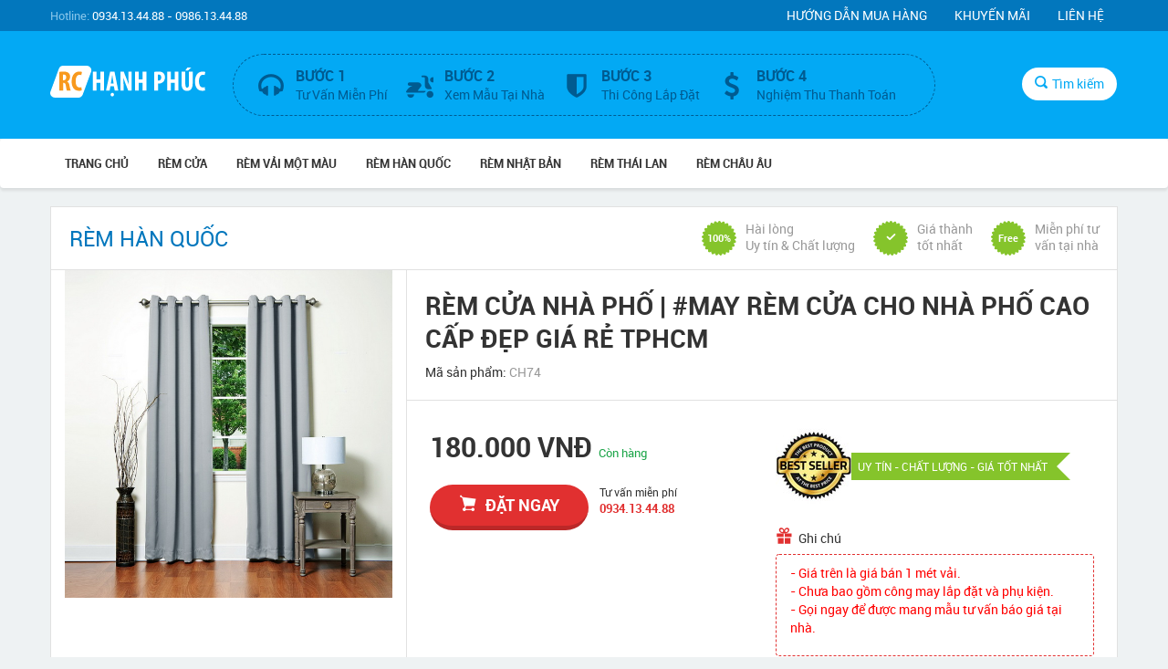

--- FILE ---
content_type: text/html; charset=UTF-8
request_url: https://www.remcuahanhphuc.net/rem-cua-nha-pho-may-rem-cua-cho-nha-pho-cao-cap-dep-gia-re-tphcm-297.html
body_size: 10160
content:
<!DOCTYPE html>
<html lang="en">
<head>
    <meta charset="utf-8">
    <meta http-equiv="X-UA-Compatible" content="IE=edge">
    <meta name="viewport" content="width=device-width, initial-scale=1.0, maximum-scale=1.0, user-scalable=no" />

    <link rel="shortcut icon" href="/static/images/favicon.ico">
    <link rel="apple-touch-icon-precomposed" href="/static/images/favicon.png">

    <title>RÈM CỬA NHÀ PHỐ | #MAY RÈM CỬA CHO NHÀ PHỐ CAO CẤP ĐẸP GIÁ RẺ TPHCM</title>
    <base href="https://www.remcuahanhphuc.net/" />
    <meta name="description" content="Cửa hàng Rèm Cửa Hạnh Phúc chuyên may rèm cửa cho nhà phố tại tp hcm, rèm cửa nhà phố giá rẻ, may rèm vải, rèm chống nắng, rèm cửa trang trí, thi công lắp đặt rèm cửa cho nhà phố uy tín chất lượng. Hãy gọi ngay cho chúng tôi để được mang mẫu tư vấn miễn phí tận nhà của quý khách."/>
    <meta name="keywords" content="rem cua chung cu, rem cua nha pho, rem cua biet thu, rem vai, rem cua gia re, rem cua chong nang, rem cua trang tri, rem cua so, rem phong khach, rem cua phong ngu"/>
    <link rel="canonical" href="https://www.remcuahanhphuc.net/rem-cua-nha-pho-may-rem-cua-cho-nha-pho-cao-cap-dep-gia-re-tphcm-297.html" />
    <meta name="google-site-verification" content="7lvrp7an7pOpzaMVVXc_lpxUeTqHZT0cN6YT021-y98" />
    <meta name="copyright" content="Copyright (c) REM CUA HANH PHUC" />
    <meta name="author" content="Team REM CUA HANH PHUC" />
    <meta name="DC.title" content="CONG TY REM CUA HANH PHUC" />
    <meta name="robots" content="index, follow" />
    <meta http-equiv="refresh" content="3000" />
    <meta property="og:locale" content="vi_VN" />
    <meta property="og:type" content="website" /> 
    <meta property="og:title" content="RÈM CỬA NHÀ PHỐ | #MAY RÈM CỬA CHO NHÀ PHỐ CAO CẤP ĐẸP GIÁ RẺ TPHCM" />
    <meta property="og:image" content="https://www.remcuahanhphuc.net/upload/14082015/14.jpg" />
    <meta property="og:type" content="product" />
    <meta property="og:url" content="https://www.remcuahanhphuc.net/rem-cua-nha-pho-may-rem-cua-cho-nha-pho-cao-cap-dep-gia-re-tphcm-297.html" />
    <meta name="revisit-after" content="1 day" />
    <meta name="geo.position" content= "10.847987;106.836066" />
    <meta name="geo.placename" content= "Ho Chi Minh, Viet Nam" />
    <meta name="geo.region" content= "VN-65" />
    <meta name="ICBM" content="10.847987, 106.836066" />
    	
    <meta name="twitter:card" content="summary" />
    <meta name="twitter:title" content="RÈM CỬA NHÀ PHỐ | #MAY RÈM CỬA CHO NHÀ PHỐ CAO CẤP ĐẸP GIÁ RẺ TPHCM" />
    <meta name="twitter:description" content="Cửa hàng Rèm Cửa Hạnh Phúc chuyên may rèm cửa cho nhà phố tại tp hcm, rèm cửa nhà phố giá rẻ, may rèm vải, rèm chống nắng, rèm cửa trang trí, thi công lắp đặt rèm cửa cho nhà phố uy tín chất lượng. Hãy gọi ngay cho chúng tôi để được mang mẫu tư vấn miễn phí tận nhà của quý khách."/> 

    <link href="/static/css/bootstrap.css" rel="stylesheet">
    <link href="/static/css/fonts.css" rel="stylesheet">
    <link href="/static/css/animate.min.css" rel="stylesheet">
    <link href="/static/css/style.css?v=1.0" rel="stylesheet">
    	  	
    <link href="/static/css/jquery.fancybox.css" rel="stylesheet">

    <!--[if lt IE 9]>
    <script src="/static/js/html5shiv.min.js"></script>
    <script src="/static/js/respond.min.js"></script>
    <![endif]-->
</head>
<body>
<header>
    <div class="top-header">
        <div class="container">
            <div class="hotline"><span>Hotline:</span> 0934.13.44.88 - 0986.13.44.88 </div>
            <ul class="menu-top hidden-xs">
                <li><a href="#">Hướng dẫn mua hàng</a></li>
                <li><a href="#">Khuyến mãi</a></li>
                <li><a href="/lien-he.html">Liên hệ</a></li>
            </ul>
        </div>
    </div><!-- end top-header -->
    <div class="main-header">
        <div class="container">
            <div class="row">
                <div class="col-md-2 col-sm-3 col-xs-6">
                    <h2 class="brand">
                        <a href="/" title="RÈM CỬA HẠNH PHÚC">
                            <span>RÈM CỬA HẠNH PHÚC</span>
								<svg version="1.1" id="Layer_1" xmlns="http://www.w3.org/2000/svg" xmlns:xlink="http://www.w3.org/1999/xlink" x="0px" y="0px"
									 viewBox="0 0 147.6 30.7" enable-background="new 0 0 147.6 30.7" xml:space="preserve">
								<path fill="#FFFFFF" stroke="#FFFFFF" stroke-miterlimit="10" d="M26.7,30.2H4.5c-2.8,0-4.7-2.7-3.7-5.3L8.7,3.1
									c0.6-1.6,2.1-2.6,3.7-2.6h22.3c2.8,0,4.7,2.7,3.7,5.3l-7.9,21.7C29.9,29.1,28.4,30.2,26.7,30.2z"/>
								<g>
									<path fill="#F8991D" d="M8.6,6c1.1-0.2,2.5-0.4,3.9-0.4c1.9,0,3.7,0.3,4.9,1.3c1.1,1,1.5,2.2,1.5,3.8c0,1.9-1,3.7-2.8,4.5v0.1
										c1.2,0.5,1.9,1.6,2.2,3.6c0.4,2,0.8,4.3,1.2,4.9h-3.7c-0.2-0.5-0.6-2.3-0.9-4.4c-0.3-2.2-0.9-2.9-2.1-2.9h-0.5V24H8.6V6z M12.2,14
										h0.6c1.5,0,2.4-1.2,2.4-2.8c0-1.6-0.6-2.6-2.2-2.7c-0.3,0-0.7,0-0.9,0.1V14z"/>
									<path fill="#F8991D" d="M30,23.7c-0.5,0.2-1.5,0.4-2.7,0.4c-4.7,0-6.9-3.8-6.9-9c0-6.9,3.8-9.5,7.3-9.5c1.2,0,2.1,0.2,2.5,0.5
										l-0.6,3c-0.4-0.2-0.9-0.4-1.6-0.4c-2,0-3.8,1.7-3.8,6.2c0,4.3,1.6,6,3.8,6c0.6,0,1.3-0.1,1.7-0.3L30,23.7z"/>
									<path fill="#FFFFFF" d="M44.1,5.8v7.3h3.7V5.8h3.5V24h-3.5v-7.6h-3.7V24h-3.5V5.8H44.1z"/>
									<path fill="#FFFFFF" d="M57.3,19.8L56.5,24h-3.4l3.9-18.2h4.2L64.8,24h-3.4l-0.8-4.2H57.3z M60.7,27.8c0,1-0.7,1.7-1.6,1.7
										c-0.9,0-1.6-0.7-1.6-1.7c0-1,0.8-1.7,1.6-1.7C60,26.1,60.7,26.8,60.7,27.8z M60.3,17l-0.6-3.8c-0.2-1.1-0.4-2.9-0.6-4.1H59
										c-0.2,1.2-0.5,3.1-0.6,4.1L57.7,17H60.3z"/>
									<path fill="#FFFFFF" d="M66.8,24V5.8h3.2l2.8,7.1c0.6,1.4,1.4,3.8,1.9,5.3h0.1c-0.1-1.9-0.4-5.1-0.4-8.4v-4h3.1V24h-3.2L71.6,17
										c-0.6-1.5-1.4-3.9-1.9-5.5h-0.1c0.1,1.8,0.2,4.6,0.2,8.3V24H66.8z"/>
									<path fill="#FFFFFF" d="M84.3,5.8v7.3H88V5.8h3.5V24H88v-7.6h-3.7V24h-3.5V5.8H84.3z"/>
									<path fill="#FFFFFF" d="M99,6c1-0.2,2.3-0.4,3.7-0.4c2.1,0,3.8,0.3,4.9,1.4c1.1,0.9,1.6,2.5,1.6,4c0,2-0.6,3.4-1.5,4.4
										c-1.1,1.2-2.9,1.8-4.4,1.8c-0.2,0-0.5,0-0.7,0V24H99V6z M102.5,14.3c0.2,0,0.4,0,0.6,0c1.8,0,2.6-1.3,2.6-3c0-1.6-0.6-2.8-2.3-2.8
										c-0.3,0-0.6,0.1-0.9,0.1V14.3z"/>
									<path fill="#FFFFFF" d="M114.8,5.8v7.3h3.7V5.8h3.5V24h-3.5v-7.6h-3.7V24h-3.5V5.8H114.8z"/>
									<path fill="#FFFFFF" d="M128.6,5.8v11.8c0,2.7,0.8,3.5,1.7,3.5c1,0,1.8-0.7,1.8-3.5V5.8h3.5V17c0,4.7-1.8,7.2-5.3,7.2
										c-3.8,0-5.3-2.6-5.3-7.2V5.8H128.6z M134.3,1.7l-3.3,3h-2.5l2.2-3H134.3z"/>
									<path fill="#FFFFFF" d="M147.4,23.7c-0.5,0.2-1.5,0.4-2.7,0.4c-4.7,0-6.9-3.8-6.9-9c0-6.9,3.8-9.5,7.3-9.5c1.2,0,2.1,0.2,2.5,0.5
										l-0.6,3c-0.4-0.2-0.9-0.4-1.6-0.4c-2,0-3.8,1.7-3.8,6.2c0,4.3,1.6,6,3.8,6c0.6,0,1.3-0.1,1.7-0.3L147.4,23.7z"/>
								</g>
								</svg>
                        </a>
                    </h2>
                </div>
                <div class="col-md-8 col-sm-7">
                    <div class="form-search">
                        <div class="wrapper-search-input">
                            <form action="/tim-kiem.html">
                            <input id="search_input" type="text" placeholder="Nhập tên sản phẩm" name="q" />
                            <button type="submit" class="btn-search-submit"><i class="icon icon-search"></i></button>
                            </form>
                        </div>
                    </div>
                    <div class="service hidden-sm hidden-xs clearfix">
                        <div class="support clearfix">
                            <div class="support-l">
                                <i class="icon icon-headphone"></i>
                            </div>
                            <div class="support-r">
                                <span class="title-sr">Bước 1</span><br />
                                <span>Tư Vấn Miễn Phí</span>
                            </div>
                        </div>
                        <div class="support clearfix">
                            <div class="support-l">
                                <i class="icon icon-scooter"></i>
                            </div>
                            <div class="support-r">
                                <span class="title-sr">Bước 2</span><br />
                                <span>Xem Mẫu Tại Nhà</span>
                            </div>
                        </div>
                        <div class="support clearfix">
                            <div class="support-l">
                                <i class="icon icon-shield"></i>
                            </div>
                            <div class="support-r">
                                <span class="title-sr">Bước 3</span><br />
                                <span>Thi Công Lắp Đặt</span>
                            </div>
                        </div>
                        <div class="support clearfix">
                            <div class="support-l">
                                <i class="icon icon-dollar"></i>
                            </div>
                            <div class="support-r">
                                <span class="title-sr">Bước 4</span><br />
                                <span>Nghiệm Thu Thanh Toán</span>
                            </div>
                        </div>
                    </div>
                </div>
                <div class="col-md-2 col-sm-2 col-xs-6">
                    <div class="wrapper-search">
                        <div class="buble-search"></div>
                        <button class="btn-remove-search"><i class="icon icon-remove"></i></button>
                        <button type="button" class="btn-search"><i class="icon icon-search"></i>Tìm kiếm</button>
                    </div>
                </div>
            </div>
        </div>
    </div><!-- end main-header -->
    <nav class="navbar">
        <div class="container">
            <div class="wrapper-nav clearfix">
                <h2 class="current-page visible-xs">Sản phẩm</h2>
                <button type="button" class="navbar-toggle collapsed" data-toggle="collapse" data-target="#navbar" aria-expanded="false" aria-controls="navbar">
                    <span class="sr-only">Toggle navigation</span>
                    <span class="icon-bar"></span>
                    <span class="icon-bar"></span>
                    <span class="icon-bar"></span>
                </button>
            </div>
            <div id="navbar" class="navbar-collapse collapse scrollable">
                <ul class="nav navbar-nav">
                    <li><a href="/">Trang chủ</a></li>

                                                                        <li><a href="/rem-cua.html">RÈM CỬA</a></li>
                                                                                                <li><a href="/rem-vai-mot-mau.html">Rèm Vải Một Màu</a></li>
                                                                                                <li><a href="/rem-han-quoc.html">Rèm Hàn Quốc</a></li>
                                                                                                <li><a href="/rem-nhat-ban.html">Rèm Nhật Bản</a></li>
                                                                                                <li><a href="/rem-thai-lan.html">Rèm Thái Lan</a></li>
                                                                                                <li><a href="/rem-chau-au.html">Rèm Châu Âu</a></li>
                                            
                    
                    <li class="visible-xs"><a href="/lien-he.html">Liên hệ</a></li>

                </ul>
            </div><!-- end navbar-collapse -->
        </div>
    </nav>
</header><section class="content">
    <div class="container">
        <div class="pro-head clearfix">
            <ul class="breadcrumb">
                                                <li><h3> Rèm Hàn Quốc</h3></li>
                            </ul>
            <ul class="good-service visible-lg">
                <li><span>100%</span>Hài lòng<br />Uy tín & Chất lượng</li>
                <li><span><i class="icon icon-check"></i></span>Giá thành<br />tốt nhất</li>
                <li><span>Free</span>Miễn phí tư<br />vấn tại nhà</li>
            </ul>
        </div><!-- end pro-head -->
        <div class="detail-pro clearfix mt-0">
            <div class="left-detail-pro col-md-4">
                <a class="fancybox" href="https://www.remcuahanhphuc.net/upload/14082015/14.jpg" data-fancybox-group="gallery" title="RÈM CỬA NHÀ PHỐ | #MAY RÈM CỬA CHO NHÀ PHỐ CAO CẤP ĐẸP GIÁ RẺ TPHCM"><img class="img-responsive" src="https://www.remcuahanhphuc.net/upload/14082015/14.jpg" alt="RÈM CỬA NHÀ PHỐ | #MAY RÈM CỬA CHO NHÀ PHỐ CAO CẤP ĐẸP GIÁ RẺ TPHCM" /></a>
            </div><!-- /col -->
            <div class="right-detail-pro col-md-8">
                <div class="head-detail-pro">
                    <h1 class="title-detail-pro">RÈM CỬA NHÀ PHỐ | #MAY RÈM CỬA CHO NHÀ PHỐ CAO CẤP ĐẸP GIÁ RẺ TPHCM</h1>
                    <p>Mã sản phẩm: <span class="grey-color">CH74</span></p>
                </div>
                <div class="row wrapper-info-detail">
                    <div class="col-sm-6" id="probase_297">

                        <div class="row-detail-pro">
                            <p class="sale-price-detail-pro">180.000 VNĐ <span class="status-pro">Còn hàng</span></p>
                        </div>
                        <div class="row-detail-pro clearfix">
                            <button type="button" class="btn-order-detail orderbase" rel="297" data-toggle="modal" data-target="#order_pro"><i class="icon icon-cart-shopping-1"></i>đặt ngay</button>
                            <div class="hotline-detail">
                                <p>Tư vấn miễn phí</p>
                                <p class="hotline-red">0934.13.44.88</p>
                            </div>
                        </div>
                    </div><!-- /col -->
                    <div class="col-sm-6">
                        <div class="security-pro hidden-xs">
                            <div class="icon-security hidden-xs"><img src="/static/images/best_seller.jpg" /></div>
                            <div class="why-security">
                                <a href="#">UY TÍN - CHẤT LƯỢNG - GIÁ TỐT NHẤT</a>
                                <span class="icon-arrow hidden-xs"></span>
                            </div>
                        </div>
                        <a href="tel:0934134488" class="btn-call-phone visible-xs"><i class="icon icon-telephone"></i> Gọi tư vấn</a>
                        <div class="promotion-order">
                            <h5><i class="icon icon-gift"></i>Ghi chú</h5>
                            <ul class="box-promo">
                                                                <p style="color:#FF0000">
                                    - Giá trên là giá bán 1 mét vải.<br>
                                    - Chưa bao gồm công may lắp đặt và phụ kiện.<br>
                                    - Gọi ngay để được mang mẫu tư vấn báo giá tại nhà.
                                </p>
                                                            </ul>
                        </div><!-- end promotion-order -->
                    </div><!-- /col -->
                </div><!-- /row -->
            </div><!-- /col -->
            <div class="contents-detail-pro clearfix">
                <div class="col-md-8">
                    <div class="content-dp">
                        <p><span style="font-size:18px"><strong>Cửa h&agrave;ng <span style="color:#0000FF">R&egrave;m Cửa Hạnh Ph&uacute;c</span> chuy&ecirc;n <span style="color:#0000FF">may r&egrave;m cửa cho nh&agrave; phố</span> tại tp hcm, <span style="color:#0000FF">r&egrave;m cửa nh&agrave; phố gi&aacute; rẻ, may r&egrave;m vải, r&egrave;m chống nắng, r&egrave;m cửa trang tr&iacute;, thi c&ocirc;ng lắp đặt r&egrave;m cửa cho nh&agrave; phố</span> uy t&iacute;n chất lượng. <span style="color:#FF0000">H&atilde;y gọi ngay cho ch&uacute;ng t&ocirc;i để được mang mẫu tư vấn miễn ph&iacute; tận nh&agrave; của qu&yacute; khách</span>.</strong></span></p>

<p><img src="https://www.remcuahanhphuc.net/upload/thicong/bt12.jpg" /></p>

<p><span style="font-size:18px"><strong>R&egrave;m Cửa Hạnh Ph&uacute;c</strong></span> l&agrave; doanh nghiệp b&aacute;n lẻ mạnh nhất trong thị trường r&egrave;m cửa tại TPHCM. R&egrave;m Cửa Hạnh Ph&uacute;c chưa bao giờ ngừng cố gắng, v&agrave; ho&agrave;n thiện sứ mệnh: cung cấp những sản phẩm chất lượng cao nhất, gi&aacute; hợp l&yacute;, v&agrave; cung vận cho kh&aacute;ch h&agrave;ng mọi thời điểm.&nbsp;</p>

<p>R&egrave;m Cửa Hạnh Ph&uacute;c c&oacute; đội ngũ nh&acirc;n vi&ecirc;n được đ&agrave;o tạo về kỹ thuật bảo h&agrave;nh, bảo tr&igrave;, v&agrave; được cấp chứng chỉ của c&aacute;c h&atilde;ng cung cấp lớn, họ lu&ocirc;n đảm bảo thời gian bảo h&agrave;nh vật tư nhanh nhất. R&egrave;m Cửa Hạnh Ph&uacute;c c&oacute; đầy đủ thiết bị, phụ t&ugrave;ng, v&agrave; linh kiện của h&atilde;ng khi cần thay thế v&agrave; sửa chữa nhanh nhất để đảm bảo chất lượng kỹ thuật.&nbsp;</p>

<p><img src="https://www.remcuahanhphuc.net/upload/thicong/bt18.jpg" /></p>

<p>C&aacute;c sản phẩm của ch&uacute;ng t&ocirc;i đều được sản xuất tr&ecirc;n quy tr&igrave;nh hiện đại, kiểm so&aacute;t chất lượng chặt ch&egrave; từ nguy&ecirc;n liệu cho đến th&agrave;nh phẩm đảm bảo sản phẩm kh&ocirc;ng chỉ bền đẹp m&agrave; c&ograve;n an to&agrave;n cho người sử dụng.<br />
Đến với ch&uacute;ng t&ocirc;i, bạn sẽ được thoải m&aacute;i lựa chọn c&aacute;c sản phẩm v&agrave; kh&ocirc;ng hề giới hạn mẫu m&atilde; v&agrave; kiểu d&aacute;ng. Từ b&igrave;nh d&acirc;n đến cao cấp, từ nội địa đến nhập khẩu, từ r&egrave;m vải đến r&egrave;m gỗ&hellip; chỉ cần bạn c&oacute; nhu cầu, R&Egrave;M CỬA HẠNH PH&Uacute;C đều sẵn s&agrave;ng đ&aacute;p ứng.</p>

<p><img src="https://www.remcuahanhphuc.net/upload/thicong/v2.jpg" /></p>

<p><span style="font-size:18px"><strong>R&egrave;m cửa</strong></span> được xem l&agrave; một phụ kiện trang tr&iacute; cũng như một điểm nhấn cho kh&ocirc;ng gian của ng&ocirc;i nh&agrave; bạn. R&egrave;m cửa gi&uacute;p điều khiển nhiệt độ trong ph&ograve;ng rất hiệu quả, gi&uacute;p ấm &aacute;p hơn v&agrave; m&ugrave;a đ&ocirc;ng v&agrave; m&aacute;t mẻ hơn v&agrave;o m&ugrave;a h&egrave;. R&egrave;m cửa cũng l&agrave; gi&uacute;p ngăn cản bụi bẩn từ m&ocirc;i trường b&ecirc;n ngo&agrave;i t&aacute;c động v&agrave;o kh&ocirc;ng gian sống của bạn.</p>

<p><img src="https://www.remcuahanhphuc.net/upload/thicong/30.jpg" /><br />
Hiện nay, nhu cầu x&acirc;y nh&agrave; v&agrave; trang ho&agrave;ng nh&agrave; cửa ng&agrave;y c&agrave;ng một tăng cao đồng nghĩa với việc thị trường nội thất ng&agrave;y c&agrave;ng diễn ra s&ocirc;i nổi. Đặc biệt việc trang ho&agrave;ng nh&agrave; cửa bằng r&egrave;m của l&agrave; một phần kh&ocirc;ng thể thiếu khi bạn l&ecirc;n qu&aacute; hoạch cho việc thiết kế nội thất cho gia đ&igrave;nh m&igrave;nh. R&egrave;m cửa l&agrave; vật dụng kh&ocirc;ng chỉ c&oacute; t&aacute;c dụng che mưa, che nắng, chắn gi&oacute; cho ng&ocirc;i nh&agrave; m&agrave; c&ograve;n l&agrave; một phương tiện để tăng t&iacute;nh thẩm mỹ cho kh&ocirc;ng gian nội thất được rất nhiều hộ gi&aacute; đ&igrave;nh sử dụng</p>

<p><img src="https://www.remcuahanhphuc.net/upload/t112016/271116_a5.jpg" /></p>

<p>H&atilde;y đặt may <span style="font-size:18px"><strong>r&egrave;m cửa đẹp</strong></span> tại R&egrave;m Cửa Hạnh Ph&uacute;c, bạn sẽ được c&aacute;c nh&acirc;n vi&ecirc;n tại đ&acirc;y tư vấn chi tiết v&agrave; được tận tay cảm nhận chất liệu vải tại đ&acirc;y m&agrave; kh&ocirc;ng c&ograve;n băn khoăn hay c&oacute; bất cứ lo lắng g&igrave; về việc c&oacute; đảm bảo được chất liệu vải để may r&egrave;m bởi lẽ chất liệu vải l&agrave; yếu tố quyết định tới độ bền của r&egrave;m cũng như th&agrave;nh sản phẩm r&egrave;m cửa đẹp hay kh&ocirc;ng. H&atilde;y đến với R&egrave;m Cửa Hạnh Ph&uacute;c, bạn h&atilde;y y&ecirc;n tin tưởng v&agrave;o ch&uacute;ng t&ocirc;i. Bạn nhất định sẽ h&agrave;i l&ograve;ng!</p>

<p><img src="https://www.remcuahanhphuc.net/upload/thicong/bt13.jpg" /></p>

<p><img src="https://www.remcuahanhphuc.net/upload/thicong/bt19.jpg" /></p>

<p><span style="color:#FF0000"><span style="font-size:20px"><strong>H&atilde;y gọi ngay cho ch&uacute;ng t&ocirc;i để được mang mẫu tư vấn miễn ph&iacute; tận nh&agrave; của qu&yacute; kh&aacute;ch.</strong></span></span></p>

                    </div><!-- end content-dp -->
                </div><!-- /col -->
                <div class="col-md-4">
                    <div class="head-col">Thông tin sản phẩm</div>
                    <div class="table-tech">
                        <div class="row-table">
                            <div class="col-tech desc-tech">
                                Thương hiệu
                            </div>
                            <div class="col-tech name-tech">
                                RÈM CỬA HẠNH PHÚC                            </div>
                        </div><!-- end row-table -->
                        <div class="row-table">
                            <div class="col-tech desc-tech">
                                Danh mục
                            </div>
                            <div class="col-tech name-tech">
                                                                    Rèm Hàn Quốc                                                            </div>
                        </div><!-- end row-table -->
                    </div>
                </div><!-- /col -->
                   <a href="tel:0934134488" class="btn-call-phone visible-xs"><i class="icon icon-telephone"></i> Gọi tư vấn</a>
            </div><!-- end content-detail-pro -->
            <div class="box-detail-fluid">
                <h3 class="head-box-detail">Tags:</h3>
                <ul class="list-tags clearfix">
                                            <li><a href="/tag/rem-cua-chung-cu.html">rem cua chung cu </a></li>
                                            <li><a href="/tag/-rem-cua-nha-pho.html"> rem cua nha pho </a></li>
                                            <li><a href="/tag/-rem-cua-biet-thu.html"> rem cua biet thu </a></li>
                                            <li><a href="/tag/-rem-vai.html"> rem vai </a></li>
                                            <li><a href="/tag/-rem-cua-gia-re.html"> rem cua gia re </a></li>
                                            <li><a href="/tag/-rem-cua-chong-nang.html"> rem cua chong nang </a></li>
                                            <li><a href="/tag/-rem-cua-trang-tri.html"> rem cua trang tri </a></li>
                                            <li><a href="/tag/-rem-cua-so.html"> rem cua so </a></li>
                                            <li><a href="/tag/-rem-phong-khach.html"> rem phong khach </a></li>
                                            <li><a href="/tag/-rem-cua-phong-ngu.html"> rem cua phong ngu </a></li>
                    
                </ul>
            </div>

            <div class="box-detail-fluid bt-0 clearfix">
                <h3 class="head-box-detail">Có thể bạn quan tâm:</h3>
                <div class="relate-pro">
                                                            <div class="item-pro-box col-lg-2 col-md-3 col-sm-4 col-xs-6">
                        <a href="/rem-cua-quan-7-lap-dat-chi-trong-vong-2-ngay-513.html" class="thumb-pro"><img class="img-responsive" src="https://www.remcuahanhphuc.net/upload/remcuadep6/rem-cua-moi-202_resize.jpg" /></a>
                        <div class="info-pro">
                            <p class="main-price-pro">180.000 VNĐ</p>
                            <div class="inner-info-pro">
                                <p class="sale-price-pro">170.000 VNĐ</p>
                                <a href="/rem-cua-quan-7-lap-dat-chi-trong-vong-2-ngay-513.html" class="title-pro">RÈM CỬA QUẬN 7 - Lắp Đặt Chỉ Trong Vòng 2 Ngày</a>
                                <a href="/rem-cua-quan-7-lap-dat-chi-trong-vong-2-ngay-513.html" class="btn-buy-pro" rel="513"><i class="icon icon-cart-shopping-1"></i>Chi Tiết</a>
                            </div>
                        </div>
                                            </div><!-- end item-pro-box -->
                                                            <div class="item-pro-box col-lg-2 col-md-3 col-sm-4 col-xs-6">
                        <a href="/cua-hang-may-rem-cua-gia-re-tphcm-cua-hang-may-man-cua-gia-re-tphcm-210.html" class="thumb-pro"><img class="img-responsive" src="https://www.remcuahanhphuc.net/upload/14082015/36_resize.jpg" /></a>
                        <div class="info-pro">
                            <p class="main-price-pro">300.000 VNĐ</p>
                            <div class="inner-info-pro">
                                <p class="sale-price-pro">250.000 VNĐ</p>
                                <a href="/cua-hang-may-rem-cua-gia-re-tphcm-cua-hang-may-man-cua-gia-re-tphcm-210.html" class="title-pro">Cửa hàng may rèm cửa giá rẻ TpHCM | Cửa hàng may màn cửa giá rẻ TpHCM</a>
                                <a href="/cua-hang-may-rem-cua-gia-re-tphcm-cua-hang-may-man-cua-gia-re-tphcm-210.html" class="btn-buy-pro" rel="210"><i class="icon icon-cart-shopping-1"></i>Chi Tiết</a>
                            </div>
                        </div>
                                            </div><!-- end item-pro-box -->
                                                            <div class="item-pro-box col-lg-2 col-md-3 col-sm-4 col-xs-6">
                        <a href="/rem-vai-2-lop-han-quoc-huyen-hoc-mon-699.html" class="thumb-pro"><img class="img-responsive" src="https://www.remcuahanhphuc.net/upload/rem2lop/rem-cua-2-lop-29_resize.jpg" /></a>
                        <div class="info-pro">
                            <p class="main-price-pro">300.000 VNĐ</p>
                            <div class="inner-info-pro">
                                <p class="sale-price-pro">250.000 VNĐ</p>
                                <a href="/rem-vai-2-lop-han-quoc-huyen-hoc-mon-699.html" class="title-pro">RÈM VẢI 2 LỚP HÀN QUỐC HUYỆN HÓC MÔN</a>
                                <a href="/rem-vai-2-lop-han-quoc-huyen-hoc-mon-699.html" class="btn-buy-pro" rel="699"><i class="icon icon-cart-shopping-1"></i>Chi Tiết</a>
                            </div>
                        </div>
                                            </div><!-- end item-pro-box -->
                                                            <div class="item-pro-box col-lg-2 col-md-3 col-sm-4 col-xs-6">
                        <a href="/man-cua-rem-cua-cua-hang-may-rem-cua-gia-re-chat-luong-tai-tphcm-278.html" class="thumb-pro"><img class="img-responsive" src="https://www.remcuahanhphuc.net/upload/14082015/4_resize.jpg" /></a>
                        <div class="info-pro">
                            <p class="main-price-pro">200.000 VNĐ</p>
                            <div class="inner-info-pro">
                                <p class="sale-price-pro">180.000 VNĐ</p>
                                <a href="/man-cua-rem-cua-cua-hang-may-rem-cua-gia-re-chat-luong-tai-tphcm-278.html" class="title-pro">MÀN CỬA | #RÈM CỬA | #CỬA HÀNG MAY RÈM CỬA GIÁ RẺ CHẤT LƯỢNG TẠI TPHCM</a>
                                <a href="/man-cua-rem-cua-cua-hang-may-rem-cua-gia-re-chat-luong-tai-tphcm-278.html" class="btn-buy-pro" rel="278"><i class="icon icon-cart-shopping-1"></i>Chi Tiết</a>
                            </div>
                        </div>
                                            </div><!-- end item-pro-box -->
                                                            <div class="item-pro-box col-lg-2 col-md-3 col-sm-4 col-xs-6">
                        <a href="/rem-cua-quan-10-thuong-hieu-rem-so-1-tphcm-523.html" class="thumb-pro"><img class="img-responsive" src="https://www.remcuahanhphuc.net/upload/remcuadep5/rem-cua-can-ho-82_resize.jpg" /></a>
                        <div class="info-pro">
                            <p class="main-price-pro">180.000 VNĐ</p>
                            <div class="inner-info-pro">
                                <p class="sale-price-pro">170.000 VNĐ</p>
                                <a href="/rem-cua-quan-10-thuong-hieu-rem-so-1-tphcm-523.html" class="title-pro">RÈM CỬA QUẬN 10 – Thương hiệu rèm số 1 TPHCM</a>
                                <a href="/rem-cua-quan-10-thuong-hieu-rem-so-1-tphcm-523.html" class="btn-buy-pro" rel="523"><i class="icon icon-cart-shopping-1"></i>Chi Tiết</a>
                            </div>
                        </div>
                                            </div><!-- end item-pro-box -->
                                                            <div class="item-pro-box col-lg-2 col-md-3 col-sm-4 col-xs-6">
                        <a href="/top-dia-chi-may-rem-cua-gia-re-dep-nhat-tai-quan-go-vap-200.html" class="thumb-pro"><img class="img-responsive" src="https://www.remcuahanhphuc.net/upload/14082015/26_resize.jpg" /></a>
                        <div class="info-pro">
                            <p class="main-price-pro">300.000 VNĐ</p>
                            <div class="inner-info-pro">
                                <p class="sale-price-pro">250.000 VNĐ</p>
                                <a href="/top-dia-chi-may-rem-cua-gia-re-dep-nhat-tai-quan-go-vap-200.html" class="title-pro">Top Địa chỉ may rèm cửa giá rẻ đẹp nhất tại Quận Gò Vấp</a>
                                <a href="/top-dia-chi-may-rem-cua-gia-re-dep-nhat-tai-quan-go-vap-200.html" class="btn-buy-pro" rel="200"><i class="icon icon-cart-shopping-1"></i>Chi Tiết</a>
                            </div>
                        </div>
                                            </div><!-- end item-pro-box -->
                    
                </div><!-- end relate-pro -->

            </div><!-- end box-detail-fluid -->
        </div><!-- end detail-pro -->

    </div><!-- /container -->
</section>

<footer>
    <div class="container">
        <div class="row">
            <div class="col-sm-6">
                <div class="footer-box">
                    <h3 class="head-footer-box"><span>Thông tin công ty</span></h3>
                    <div class="content-footer-box">
                        <h1>CÔNG TY RÈM CỬA HẠNH PHÚC</h1>
                        <div class="outer-info-company clearfix">
                            <div class="info-company ellipsis-text">RÈM CỬA HẠNH PHÚC chuyên cung cấp các dòng sản phẩm như: rèm cửa cổ điển, rèm cửa biệt thự, rèm cửa chung cư, rèm cửa khách sạn, rèm cửa phòng ngủ, rèm cửa phòng khách, rèm gỗ, rèm vải, rèm cầu vồng, rèm roman, rèm cuốn, rèm sáo lá, rèm sân khấu, rèm hội trường, rèm tự động, rèm cửa phong thủy,... với chất lượng đảm bảo cùng mẫu mã đẹp mắt, khách hàng có thể yên tâm tin dùng. Hãy gọi ngay cho chúng tôi để được mang mẫu rèm cửa đẹp, màn cửa đẹp, tư vấn miễn phí tại nhà của quí khách. 
                                <a class='more' style="display:inline-block" href='#'>+</a>
                                <a class='less' href='#'>-</a>
                            </div>
                        </div>
                        <div class="social-footer clearfix">
                            <ul>
                                <li><a href="#"><i class="icon icon-facebook"></i></a></li>
                                <li><a href="#"><i class="icon icon-google-plus"></i></a></li>
                                <li><a href="#"><i class="icon icon-twitter"></i></a></li>
                                <li><a href="#"><i class="icon icon-youtube-play"></i></a></li>
                                <li><a href="#"><i class="icon icon-tumblr"></i></a></li>
                                <li><a href="#"><i class="icon icon-pinterest"></i></a></li>
                            </ul>
                        </div><!-- end social-footer -->
                        <div class="row">
                            <div class="col-md-6">
                                <div class="sub-col">
                                    <h4>HỆ THỐNG RÈM CỬA HẠNH PHÚC:</h4>
                                    <p>Hotline: 0934.13.44.88 - 0986.13.44.88</p>
                                    <p>Gọi Ngay: Mang mẫu tư vấn báo giá tại nhà! Không ngại xa</p>
                                </div>
                            </div>
                            <div class="col-md-6">
                                <div class="sub-col">
                                    <h4>Curtains Showroom:</h4>
                                    <p>Hotline: 0934.13.44.88 - 0986.13.44.88</p>
                                    <p>Drape your home with elegance & grace with beautiful Curtains!</p>
                                </div>
                            </div>
                        </div>
                    </div><!-- end content-footer-box -->
                </div><!-- end footer-box -->
            </div>
            <div class="col-sm-6">
                <div class="row">
                    <div class="col-md-6">
                        <div class="footer-box">
                            <h3 class="head-footer-box"><span>hỗ trợ</span></h3>
                            <div class="content-footer-box">
                                <ul class="list">
                                    <li><a href="#">Hướng dẫn thanh toán </a></li>
                                    <li><a href="#">Hướng dẫn đặt hàng online</a></li>
                                    <li><a href="#">Câu hỏi thường gặp</a></li>
                                    <li><a href="#">Chính sách bảo hành</a></li>
                                    <li><a href="#">Chính sách bảo mật</a></li>
                                    <li><a href="#">Điều khoản sử dụng</a></li>
                                    <li><a href="#">Dịch vụ giao hàng và thu tiền TQ</a></li>
                                </ul>
                            </div><!-- end content-footer-box -->
                        </div><!-- end footer-box -->
                    </div><!-- /col -->
                    <div class="col-md-6">
                        <div class="footer-box">
                            <h3 class="head-footer-box"><span>Top từ khóa</span></h3>
                            <div class="content-footer-box">
                                <ul class="tags clearfix">
                                                                            <li><a href="/tag/rem-cua.html">rem cua </a></li>
                                                                            <li><a href="/tag/man-cua.html">man cua </a></li>
                                                                            <li><a href="/tag/rem-cua-dep.html">rem cua dep </a></li>
                                                                            <li><a href="/tag/rem-cua-gia-re.html">rem cua gia re </a></li>
                                                                            <li><a href="/tag/rem-cua-phong-khach.html">rem cua phong khach </a></li>
                                                                            <li><a href="/tag/rem-cua-phong-ngu.html">rem cua phong ngu </a></li>
                                                                            <li><a href="/tag/rem-vai.html">rem vai </a></li>
                                                                            <li><a href="/tag/rem-dep.html">rem dep </a></li>
                                                                            <li><a href="/tag/rem-cua-tphcm.html">rem cua tphcm </a></li>
                                                                            <li><a href="/tag/man-cua-tphcm.html">man cua tphcm </a></li>
                                                                            <li><a href="/tag/rem-cua-can-ho.html">rem cua can ho </a></li>
                                                                            <li><a href="/tag/-rem-cua-chung-cu.html"> rem cua chung cu </a></li>
                                                                            <li><a href="/tag/rem-cua-dep-tphcm.html">rem cua dep tphcm </a></li>
                                                                    </ul>
                            </div><!-- end content-footer-box -->
                        </div><!-- end footer-box -->
                    </div><!-- /col -->
                </div><!-- /row -->

                <div class="row">
                    <div class="col-md-6">
                        <div class="footer-box">
                            <h3 class="head-footer-box"><span>Liên Hệ Tư Vấn: 0934 13 44 88</span></h3>
                            <div class="content-footer-box">
                                <ul class="payment clearfix">
                                    <li class="big-payment"><a href="tel:0934134488"><img src="/static/images/zalo.png" class="img-responsive" /></a></li>
                                    <li class="big-payment"><a href="tel:0934134488"><img src="/static/images/fb.png" class="img-responsive mr-0" /></a></li>
                                    <li><a href="tel:0934134488"><img src="/static/images/call.png" class="img-responsive" /></a></li>
                                    <li><a href="tel:0934134488"><img src="/static/images/viber.png" class="img-responsive" /></a></li>
                                    <li><a href="sms:0934134488"><img src="/static/images/sms.png" class="img-responsive mr-0" /></a></li>
                                </ul>
                            </div><!-- end content-footer-box -->
                        </div><!-- end footer-box -->
                    </div><!-- /col -->
                    <div class="col-md-6">
                        <div class="footer-box">
                            <h3 class="head-footer-box"><span>RÈM CỬA HẠNH PHÚC</span></h3>
                            <div class="content-footer-box">
                                <a href="tel:0934134488"><img src="/static/images/remcuahanhphuc.png" class="img-responsive bct" /></a>
                            </div><!-- end content-footer-box -->
                        </div><!-- end footer-box -->
                    </div><!-- /col -->
                </div><!-- /row -->

            </div><!-- /col -->
        </div><!-- /row -->
    </div>
    <div class="copyright">
        <div class="container">Copyright © RÈM CỬA HẠNH PHÚC - <button id="count" onclick="start()">Click Lấy Mã DL</button></div>
    </div>
</footer>

<div id="modalbase">
</div>


<script>
function start(){
  var counter = 100;
  setInterval(function() {
    counter--;
    if (counter >= 0) {
      button = document.getElementById("count");
      button.innerHTML = counter;
    }
    if (counter === 0) {
        button.innerHTML = "151022";
        clearInterval(counter);
    }
  }, 1000);
    
};
</script>


<!-- Google tag (gtag.js) -->
<script async src="https://www.googletagmanager.com/gtag/js?id=G-NR5LLQRRXQ"></script>
<script>
  window.dataLayer = window.dataLayer || [];
  function gtag(){dataLayer.push(arguments);}
  gtag('js', new Date());

  gtag('config', 'G-NR5LLQRRXQ');
</script>


<!-- global js -->
<script src="/static/js/jquery-2.1.4.min.js"></script>
<script src="/static/js/bootstrap.min.js"></script>
<script src="/static/js/jquery.dotdotdot.min.js"></script>
<script src="/static/js/global.js"></script>
<!-- end global js -->

<!-- page js -->
<script src="/static/js/jquery.fancybox.js"></script>
<script src="/static/js/detail.js"></script>
<!-- end page js -->
</body>
</html>

--- FILE ---
content_type: text/css
request_url: https://www.remcuahanhphuc.net/static/css/fonts.css
body_size: 705
content:
@charset "UTF-8";

@font-face {
    font-family: 'roboto';
    src: url('fonts/roboto-bold-webfont.eot');
    src: url('fonts/roboto-bold-webfont.eot?#iefix') format('embedded-opentype'),
         url('fonts/roboto-bold-webfont.woff2') format('woff2'),
         url('fonts/roboto-bold-webfont.woff') format('woff'),
         url('fonts/roboto-bold-webfont.ttf') format('truetype');
    font-weight: bold;
    font-style: normal;

}
@font-face {
    font-family: 'roboto';
    src: url('fonts/roboto-regular-webfont.eot');
    src: url('fonts/roboto-regular-webfont.eot?#iefix') format('embedded-opentype'),
         url('fonts/roboto-regular-webfont.woff2') format('woff2'),
         url('fonts/roboto-regular-webfont.woff') format('woff'),
         url('fonts/roboto-regular-webfont.ttf') format('truetype');
    font-weight: normal;
    font-style: normal;
}

@font-face {
  font-family: "saigonshop";
  src:url("fonts/saigonshop.eot");
  src:url("fonts/saigonshop.eot?#iefix") format("embedded-opentype"),
    url("fonts/saigonshop.woff") format("woff"),
    url("fonts/saigonshop.ttf") format("truetype"),
    url("fonts/saigonshop.svg#saigonshop") format("svg");
  font-weight: normal;
  font-style: normal;

}

[data-icon]:before {
  font-family: "saigonshop" !important;
  content: attr(data-icon);
  font-style: normal !important;
  font-weight: normal !important;
  font-variant: normal !important;
  text-transform: none !important;
  speak: none;
  line-height: 1;
  -webkit-font-smoothing: antialiased;
  -moz-osx-font-smoothing: grayscale;
}

[class^="icon-"]:before,
[class*=" icon-"]:before {
  font-family: "saigonshop" !important;
  font-style: normal !important;
  font-weight: normal !important;
  font-variant: normal !important;
  text-transform: none !important;
  speak: none;
  line-height: 1;
  -webkit-font-smoothing: antialiased;
  -moz-osx-font-smoothing: grayscale;
}

.icon-search:before {
  content: "b";
}
.icon-headphone:before {
  content: "a";
}
.icon-scooter:before {
  content: "d";
}
.icon-shield:before {
  content: "e";
}
.icon-cart-shopping-1:before {
  content: "f";
}
.icon-dollar:before {
  content: "c";
}
.icon-angle-right:before {
  content: "g";
}
.icon-angle-left:before {
  content: "h";
}
.icon-facebook:before {
  content: "i";
}
.icon-google-plus:before {
  content: "j";
}
.icon-twitter:before {
  content: "k";
}
.icon-youtube-play:before {
  content: "l";
}
.icon-pin:before {
  content: "m";
}
.icon-mail:before {
  content: "n";
}
.icon-telephone:before {
  content: "o";
}
.icon-tumblr:before {
  content: "p";
}
.icon-pinterest:before {
  content: "q";
}
.icon-remove:before {
  content: "s";
}
.icon-check:before {
  content: "t";
}
.icon-gift:before {
  content: "r";
}


--- FILE ---
content_type: application/javascript
request_url: https://www.remcuahanhphuc.net/static/js/detail.js
body_size: 417
content:
$(document).ready(function() {

	//detect mobile
	var isDesktop = (function(){

		try {

			document.createEvent("TouchEvent");
		}
		catch(e){
			return true;
		}

		return false;
	});

	if (isDesktop) {

		////zoom image
		$('.fancybox').fancybox();
	}else {
		$('.fancybox').attr('href','javascript:;');
	}

	$('.btn-order').click(function() {

		$('.wrapper-order').hide();
		$('.order-success').show();
	});

});

--- FILE ---
content_type: application/javascript
request_url: https://www.remcuahanhphuc.net/static/js/global.js
body_size: 2884
content:
$(document).ready(function () {

    //nav mobile scroll up
    function nav_on_mobile() {

        var didScroll;
        var lastScrollTop = 0;
        var delta = 5;
        var navbarHeight = $('header').outerHeight();

        $(window).scroll(function (event) {

            didScroll = true;
        });

        setInterval(function () {

            if (didScroll) {

                hasScrolled();
                didScroll = false;
            }
        }, 250);


        function hasScrolled() {

            var st = $(this).scrollTop();
            if (Math.abs(lastScrollTop - st) <= delta)
                return;

            if (st > lastScrollTop && st > 50) {

                // Scroll Down
                $('header').removeClass('nav-down').addClass('nav-up').css('top', -navbarHeight);

            } else {

                // Scroll Up
                if (st > navbarHeight) {
                    $('header').removeClass('nav-up').addClass('nav-down').css('top', -navbarHeight);
                }

                if (st + $(window).height() < $(document).height() && st > navbarHeight) {
                    $('header').removeClass('nav-up').addClass('nav-down').css('top', -navbarHeight + 50); //50 la height menu
                }

                if (st < navbarHeight) {
                    $('header').removeClass('nav-up').addClass('nav-down').css('top', '0');
                }
            }

            lastScrollTop = st;
        }

    }


    //call nav scroll mobile
    if ($(window).width() < 767) {
        nav_on_mobile();
    }


    //search box
    $('.btn-search').on('click', function () {

        $(this).fadeOut();
        animation_search_in();
    });

    function animation_search_in() {

        $('.btn-remove-search').addClass('show-btn-cancle');
        $('.buble-search').addClass('animation');
        $('.form-search').addClass('show-form-search');
        $('.wrapper-search-input input').focus();
    }

    $('.btn-remove-search').on('click', function () {

        animation_search_out();
        $('.btn-search').delay(300).fadeIn();
        $(this).removeClass('show-btn-cancle');
    });

    function animation_search_out() {

        $('.buble-search').removeClass('animation');
        $('.form-search').removeClass('show-form-search');
    }


    //readmore footer
    function update_dotdotdot() {

        $("div.ellipsis-text").dotdotdot({

            after: 'a.more',
            callback: dotdotdotCallback
        });

        $("div.ellipsis-text").on('click', 'a', function () {

            if ($(this).text() == "+") {
                var div = $(this).closest('div.ellipsis-text');
                div.trigger('destroy').find('a.more').hide();
                div.css('height', 'auto');
                $("a.less", div).show();
            }
            else {

                $(this).hide();
                $(this).closest('div.ellipsis-text').css("height", "95px").dotdotdot({
                    after: "a.more",
                    callback: dotdotdotCallback
                });
            }
            return false;
        });


        function dotdotdotCallback(isTruncated, originalContent) {

            if (!isTruncated) {
                $("a", this).remove();
            }
        }
    }

    update_dotdotdot();

    $(window).resize(function () {

        update_dotdotdot();
    });


    ////////////

    //quantity//

    ////////////

    $("[data-field=qty]").on("click", function () {

        var $button = $(this);
        var oldValue = $button.closest('.quantity').find("#qty").val();

        if ($button.text() == "+") {

            var newVal = parseFloat(oldValue) + 1;
        } else {

            // Don't allow decrementing below zero
            if (oldValue > 0) {
                var newVal = parseFloat(oldValue) - 1;
            } else {
                newVal = 0;
            }
        }

        $button.closest('.quantity').find("#qty").val(newVal);
    });

    $('#qty').bind('keyup', function(){

        var node = $(this);
        if (!parseInt(node.val()))
        {
            node.val(1);
        }
        else
        {
            node.val( parseInt(node.val()) );
        }
    });


    ////////////

    //selected color//

    ////////////

    $('ul.pick-color li a').click(function (e) {

        e.preventDefault();
        $('ul.pick-color li a').removeClass('selected');
        $(this).addClass('selected');
    });


    //fix scroll

    $('.navbar-toggle').click(function () {

        var x = $(this).attr('id');

        if (x == 1) {

            $('body').css({

                'overflow': 'inherit',
                height: 'auto'
            });

            $(this).attr('id', '0');
        } else {

            $('body').css({

                'overflow': 'hidden',
                height: $(window).height(),
            });

            $(this).attr('id', '1');
        }
    });

    Number.prototype.formatMoney = function(c, d, t){
        var n = this,
            c = isNaN(c = Math.abs(c)) ? 2 : c,
            d = d == undefined ? "." : d,
            t = t == undefined ? "," : t,
            s = n < 0 ? "-" : "",
            i = parseInt(n = Math.abs(+n || 0).toFixed(c)) + "",
            j = (j = i.length) > 3 ? j % 3 : 0;
        return s + (j ? i.substr(0, j) + t : "") + i.substr(j).replace(/(\d{3})(?=\d)/g, "$1" + t) + (c ? d + Math.abs(n - i).toFixed(c).slice(2) : "");
    };

    $('body').delegate('.orderbase', 'click', function(e){

        e.preventDefault();

        var node = $(this);
        var id = node.attr('rel');

        $.post('/apis/getorder', {id: id}, function(data){

            if (!data.error)
            {
                $('#modalbase').html(data.html);

                var curnode = $('#probase_' + id);
                if (curnode.size() > 0)
                {
                    var color = curnode.find('ul.pick-color li a.selected').text();
                    $('#modalbase ul.pick-color li a').each(function(){
                        if ($(this).text() == color)
                        {
                            $(this).addClass('selected');
                        }
                    });

                    var qty = curnode.find('#qty').val();
                    $('#modalbase #qty').val(qty);

                }

                var mynode = $("#order_pro");

                var price = parseInt( mynode.find('#qty').attr('rel') );

                mynode.find("[data-field=qty]").on("click", function () {

                    var $button = $(this);
                    var oldValue = $button.closest('.quantity').find("#qty").val();

                    if ($button.text() == "+") {

                        var newVal = parseFloat(oldValue) + 1;
                    } else {

                        // Don't allow decrementing below zero
                        if (oldValue > 1) {
                            var newVal = parseFloat(oldValue) - 1;
                        } else {
                            newVal = 1;
                        }
                    }

                    $button.closest('.quantity').find("#qty").val(newVal);
                    $('#prototal').html( (newVal*price).formatMoney(0, ',', '.') );
                });


                mynode.find('ul.pick-color li a').click(function (e) {

                    e.preventDefault();
                    mynode.find('ul.pick-color li a').removeClass('selected');
                    $(this).addClass('selected');
                });


                mynode.find('#qty').bind('keyup', function(){

                    var qty = parseInt( mynode.find('#qty').val() );
                    $('#prototal').html( (qty*price).formatMoney(0, ',', '.') );
                });

                var qty = parseInt( mynode.find('#qty').val() );
                $('#prototal').html( (qty*price).formatMoney(0, ',', '.') );

                mynode.find('#qty').bind('keyup', function(){

                    var node = $(this);
                    if (!parseInt(node.val()))
                    {
                        node.val(1);
                    }
                    else
                    {
                        node.val( parseInt(node.val()) );
                    }
                });


                $('#order_send').click(function(e){

                    e.preventDefault();

                    var dataOkie = true;

                    var order_phone = $('#order_phone').val().trim();
                    if (!/[0-9\.\-\s\(\)]/.test(order_phone) || !order_phone)
                    {
                        var node = $('#order_phone').parent();
                        node.addClass('has-error');
                        node.find('.bg-danger').show();

                        $('#order_phone').bind('keyup', function(e){

                            var node = $('#order_phone').parent();
                            node.removeClass('has-error');
                            node.find('.bg-danger').hide();
                            $('#order_phone').unbind('keyup');
                        });

                        dataOkie = false;
                    }


                    var order_name = $('#order_name').val().trim();
                    if (!order_name)
                    {
                        var node = $('#order_name').parent();
                        node.addClass('has-error');
                        node.find('.bg-danger').show();

                        $('#order_name').bind('keyup', function(e){

                            var node = $('#order_name').parent();
                            node.removeClass('has-error');
                            node.find('.bg-danger').hide();
                            $('#order_name').unbind('keyup');
                        });

                        dataOkie = false;
                    }

                    var order_address = $('#order_address').val().trim();
                    if (!order_address)
                    {
                        var node = $('#order_address').parent();
                        node.addClass('has-error');
                        node.find('.bg-danger').show();

                        $('#order_address').bind('keyup', function(e){

                            var node = $('#order_address').parent();
                            node.removeClass('has-error');
                            node.find('.bg-danger').hide();
                            $('#order_address').unbind('keyup');
                        });

                        dataOkie = false;
                    }

                    if (!dataOkie)
                    {
                        return;
                    }


                    var color = mynode.find('ul.pick-color li a.selected').text();
                    var qty = mynode.find('#qty').val();

                    var data = {
                        id: id,
                        name: order_name,
                        phone: order_phone,
                        address: order_address,
                        color: color,
                        qty: qty
                    };

                    $('#order_rs_name').html(order_name);

                    $.post('/apis/order', data, function(data){

                        if (!data.error)
                        {
                            $('#order_ct').remove();
                            $('#order_rs').show();
                        }
                    }, 'json');

                });


                $('#order_pro').modal('show').bind('hidden.bs.modal', function(){

                    $('#modalbase').html('');
                });
            }

        }, 'json');
    });

});